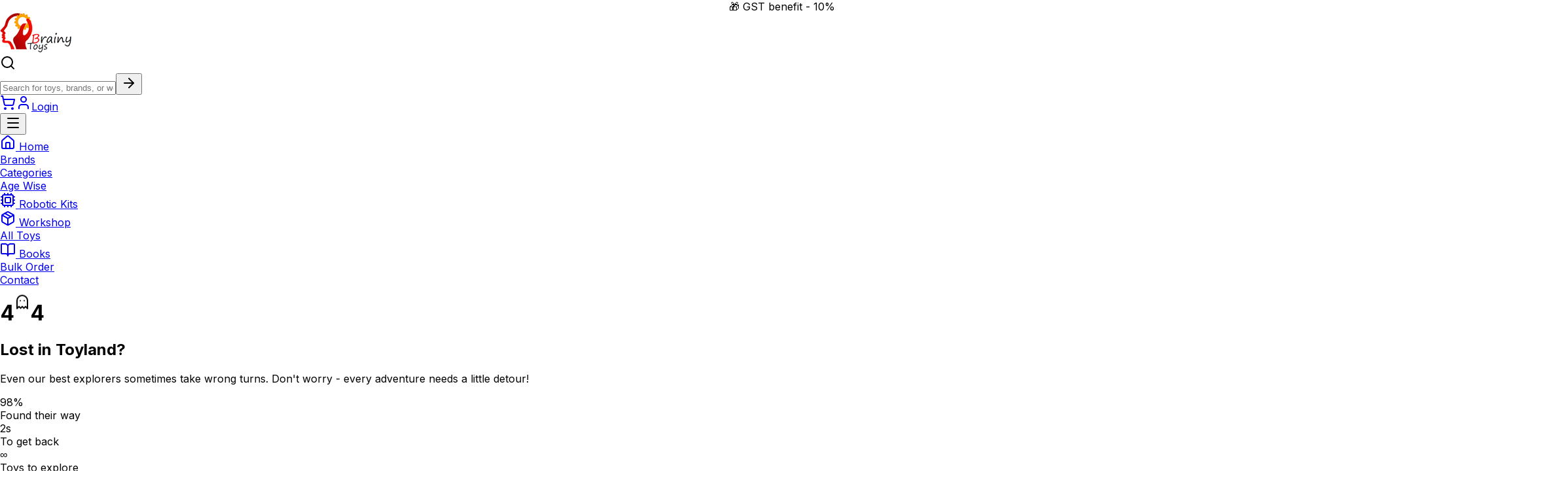

--- FILE ---
content_type: text/html
request_url: https://www.brainytoys.in/grappler-assembly-kit-142
body_size: 604
content:
<!doctype html>
<html lang="en">
  <head>
    <!-- ================= BASIC ================= -->
    <meta charset="UTF-8" />
    <meta name="viewport" content="width=device-width, initial-scale=1.0" />

    <title>BrainyToys.in – Buy Educational Toys, Robotics Kits & Workshops</title>

    <!-- ================= FAVICON ================= -->
    <link
      rel="icon"
      type="image/png"
      href="https://res.cloudinary.com/dpqw51md9/image/upload/v1768022763/Final_Logo_bem96l.png"
    />

    <!-- ================= SEO META ================= -->
    <meta
      name="description"
      content="BrainyToys.in offers exciting educational toys for kids and teens including robotics kits, STEM learning toys, workshops, building blocks and solar toys."
    />
    <meta
      name="keywords"
      content="educational toys, robotics kits, STEM toys, kids learning toys, brainy toys, workshops for kids"
    />
    <meta name="author" content="Brainy Toys" />

    <!-- ================= OPEN GRAPH (WHATSAPP / FB / LINKEDIN) ================= -->
    <meta property="og:locale" content="en_US" />
    <meta property="og:type" content="website" />
    <meta
      property="og:title"
      content="BrainyToys.in – Buy Educational Toys, Robotics Kits & Workshops"
    />
    <meta
      property="og:description"
      content="Explore educational toys, robotics kits, STEM workshops and creative learning products at BrainyToys.in"
    />
    <meta property="og:url" content="https://www.brainytoys.in/" />
    <meta property="og:site_name" content="Brainy Toys" />
    <meta
      property="og:image"
      content="https://www.brainytoys.in/assets/Final_Logo-CmvghGw7.png"
    />
    <meta property="og:image:width" content="1200" />
    <meta property="og:image:height" content="630" />

    <!-- ================= TWITTER CARD ================= -->
    <meta name="twitter:card" content="summary_large_image" />
    <meta
      name="twitter:title"
      content="BrainyToys.in – Educational Toys & Robotics Kits"
    />
    <meta
      name="twitter:description"
      content="Buy STEM learning toys, robotics kits and attend workshops at BrainyToys.in"
    />
    <meta
      name="twitter:image"
      content="https://www.brainytoys.in/assets/Final_Logo-CmvghGw7.png"
    />

    <!-- ================= CANONICAL ================= -->
    <link rel="canonical" href="https://www.brainytoys.in/" />
    <script type="module" crossorigin src="/assets/index-XQGDyMo4.js"></script>
    <link rel="stylesheet" crossorigin href="/assets/index-Cdeh9KzC.css">
  </head>

  <body>
    <div id="root"></div>
  </body>
</html>
